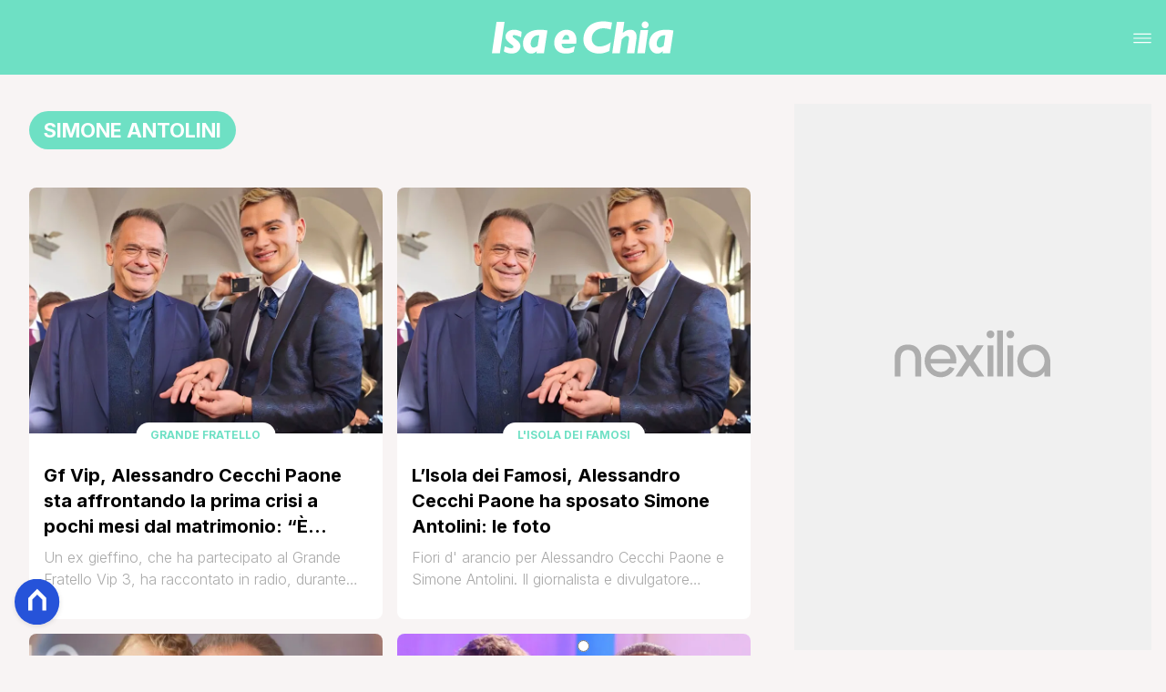

--- FILE ---
content_type: text/html
request_url: https://www.isaechia.it/tag/simone-antolini/
body_size: 13328
content:
<!DOCTYPE html><html lang="it"> <head><meta charset="utf-8"><meta name="viewport" content="width=device-width, initial-scale=1"><script>(function(){const isLogged = false;
const subscriptionPlan = null;

  window.astroproxy = {
    isLogged: isLogged,
    subscriptionPlan: subscriptionPlan,
  };

  window.loadLibraryScript = (function () {
    const cbs = {};
    const alreadyLoaded = [];

    const loadLibrary = (libraryUrl) => {
      const script = document.createElement('script');
      script.src = libraryUrl;
      script.defer = true;
      script.onload = () => {
        alreadyLoaded.push(libraryUrl);

        cbs[libraryUrl].forEach((cb) => {
          if (typeof cb === 'function') cb();
        });
      };
      document.body.appendChild(script);
    };

    return (libraryUrl, cb = () => {}) => {
      if (alreadyLoaded.includes(libraryUrl)) {
        cb();
        return;
      }

      if (!cbs.hasOwnProperty(libraryUrl)) {
        cbs[libraryUrl] = [];
        cbs[libraryUrl].push(cb);
        loadLibrary(libraryUrl);
      } else {
        cbs[libraryUrl].push(cb);
      }
    };
  })();
})();</script>  <link href="https://static.nexilia.it/static-metadata/isaechia/cmp-pay.css" rel="stylesheet preload" as="style"> <script src="https://static.nexilia.it/static-metadata/isaechia/cmp-pay.js"></script>     <script data-cfasync="false" type="text/javascript" id="clever-core">(function(){const code = "https://scripts.cleverwebserver.com/a2d3effc1e0e09111c7ffe85e4266a3e.js";

    /* <![CDATA[ */
    (function (document, window) {
      var a,
        c = document.createElement('script'),
        f = window.frameElement;

      c.id = 'CleverCoreLoader96118';
      c.src = code;

      c.async = !0;
      c.type = 'text/javascript';
      c.setAttribute('data-target', window.name || (f && f.getAttribute('id')));
      c.setAttribute('data-callback', 'put-your-callback-function-here');
      c.setAttribute('data-callback-url-click', 'put-your-click-macro-here');
      c.setAttribute('data-callback-url-view', 'put-your-view-macro-here');

      try {
        a =
          parent.document.getElementsByTagName('script')[0] ||
          document.getElementsByTagName('script')[0];
      } catch (_) {
        a = !1;
      }

      a ||
        (a = document.getElementsByTagName('head')[0] || document.getElementsByTagName('body')[0]);
      a.parentNode.insertBefore(c, a);
    })(document, window);
    /* ]]> */
  })();</script>  <link href="https://fonts.googleapis.com/css2?family=Roboto:wght@100;200;300;400;500;600;700;800;900&display=swap" rel="stylesheet preload" as="style"> <link href="https://fonts.googleapis.com/css2?family=Inter:wght@100;200;300;400;500;600;700;800;900&display=swap" rel="stylesheet preload" as="style">  <link rel="stylesheet preload" as="style" href="/public/isaechia/isaechia.css?ver=1.0.2">  <link rel="shortcut icon" href="/public/isaechia/favicon.ico">  <script>(function(){const containerId = "3mmz8WES";

    var _mtm = (window._mtm = window._mtm || []);
    _mtm.push({ 'mtm.startTime': new Date().getTime(), event: 'mtm.Start' });
    (function () {
      var d = document,
        g = d.createElement('script'),
        s = d.getElementsByTagName('script')[0];
      g.async = true;
      g.src = 'https://tagmanager.elikona.it/js/container_' + containerId + '.js';
      s.parentNode.insertBefore(g, s);
    })();
  })();</script>  <meta name="google-site-verification" content="_oM9mDhpj_kmksF985wtzVSINY_pq5-26J-Tjp1IOQU"> <script class="_iub_cs_activate" type="text/plain" async src="https://t.seedtag.com/t/7577-2733-01.js"></script> <script class="_iub_cs_activate" type="text/plain">(function(){const gtmCode = "GTM-MJ2H4RV";

  (function (w, d, s, l, i) {
    w[l] = w[l] || [];
    w[l].push({ 'gtm.start': new Date().getTime(), event: 'gtm.js' });
    var f = d.getElementsByTagName(s)[0],
      j = d.createElement(s),
      dl = l != 'dataLayer' ? '&l=' + l : '';
    j.async = true;
    j.src = 'https://www.googletagmanager.com/gtm.js?id=' + i + dl;
    f.parentNode.insertBefore(j, f);
  })(window, document, 'script', 'dataLayer', gtmCode);
})();</script> <script type="text/javascript">
  window.googletag = window.googletag || { cmd: [] };
</script>   <script type="text/javascript">(function(){const enablePushdown = true;

      if (enablePushdown) {
        if (typeof window.adk_slot_on_demand !== 'undefined') {
          window.adk_slot_on_demand = 'adk_pushdown';
        } else {
          window.addEventListener('adkInteractionsEvents', (event) => {
            if (event && event.detail.adkOnDemandPromisesCreated) {
              window.adk_slot_on_demand = 'adk_pushdown';
            }
          });
        }
      }

      window._iubendaEvents.on('onReady', function () {
        const adkaoraScript = document.createElement('script');
        adkaoraScript.type = 'text/javascript';
        adkaoraScript.defer = true;
        adkaoraScript.src = 'https://cdn.adkaora.space/mosaico/generic/prod/adk-init.js';

        // add attribute data-version with value v3
        adkaoraScript.setAttribute('data-version', 'v3');
        document.head.appendChild(adkaoraScript);
      });
    })();</script>   <meta name="robots" content="noindex, follow, max-image-preview:large, max-snippet:-1, max-video-preview:-1"/><title>Simone Antolini | Isa e Chia</title><meta property="og:title" content="Simone Antolini | Isa e Chia"/><meta name="description" content=""/><meta property="og:description" content=""/><link rel="canonical" href="https://www.isaechia.it/tag/simone-antolini/"/><meta property="og:url" content="https://www.isaechia.it/tag/simone-antolini/"/><link rel="alternate" type="application/rss+xml" title="Simone Antolini | Isa e Chia | Feed" href="https://www.isaechia.it/tag/simone-antolini/feed/"/><meta property="og:locale" content="it_IT"/><meta property="og:type" content="article"/><meta property="og:site_name" content="Isaechia"/><meta property="article:publisher" content="https://www.facebook.com/IsaeChia/"/><meta name="twitter:card" content="summary_large_image"/><meta name="twitter:creator" content=""/><meta name="twitter:site" content="Isaechia"/><meta property="og:image" content="https://www.isaechia.it/public/isaechia/logo.svg"/><script type="application/ld+json">[{"@context":"https://schema.org","@type":"BreadcrumbList","@id":"https://www.isaechia.it/tag/simone-antolini/#breadcrumb","itemListElement":[{"@type":"ListItem","position":1,"item":[{"@type":"Thing","@id":"https://www.isaechia.it","name":"Isaechia"}]},{"@type":"ListItem","position":2,"item":[{"@type":"Thing","@id":"https://www.isaechia.it/tag/simone-antolini/","name":"Simone Antolini"}]}]},{"@context":"https://schema.org","@type":"CollectionPage","@id":"#CollectionPage","headline":"Simone Antolini Tag","description":"","url":""},{"@context":"https://schema.org","@graph":[{"@type":"SiteNavigationElement","@id":"https://www.isaechia.it/#Principale","name":"Ultime News","url":"https://www.isaechia.it/ultime-news/"},{"@type":"SiteNavigationElement","@id":"https://www.isaechia.it/#Principale","name":"Le opinioni di Isa e Chia","url":"https://www.isaechia.it/uomini-e-donne/opinioni-isa-e-chia/"},{"@type":"SiteNavigationElement","@id":"https://www.isaechia.it/#Principale","name":"Anticipazioni","url":"https://www.isaechia.it/uomini-e-donne/anticipazioni-uomini-e-donne/"},{"@type":"SiteNavigationElement","@id":"https://www.isaechia.it/#Principale","name":"Uomini e Donne","url":"https://www.isaechia.it/uomini-e-donne/"},{"@type":"SiteNavigationElement","@id":"https://www.isaechia.it/#Principale","name":"Grande Fratello","url":"https://www.isaechia.it/grande-fratello/"},{"@type":"SiteNavigationElement","@id":"https://www.isaechia.it/#Principale","name":"Temptation Island","url":"https://www.isaechia.it/altri-reality/temptation-island/"},{"@type":"SiteNavigationElement","@id":"https://www.isaechia.it/#Principale","name":"Altri Reality","url":"https://www.isaechia.it/altri-reality/"}]}]</script><link rel="next" href="https://www.isaechia.it/tag/simone-antolini/page/2/"/><style>@media only screen and (max-width: 970px){#gmpSkinMobileSpacer[data-astro-cid-fespel5g]{min-height:100px}}
.btn-nexilia-club[data-astro-cid-vnzbdwqw]{margin:16px;z-index:1000;width:50px;height:50px;border-radius:50%;box-shadow:0 2px 5px #0000001a;display:flex;align-items:center;justify-content:center}.btn-nexilia-club[data-astro-cid-vnzbdwqw] img[data-astro-cid-vnzbdwqw]{width:50px;height:50px}
</style>
<link rel="stylesheet" href="/_astro/index.DcFp3fX0.css">
<style>:root{--swiper-navigation-size: 44px}.swiper-button-prev,.swiper-button-next{position:absolute;top:var(--swiper-navigation-top-offset, 50%);width:calc(var(--swiper-navigation-size) / 44 * 27);height:var(--swiper-navigation-size);margin-top:calc(0px - (var(--swiper-navigation-size) / 2));z-index:10;cursor:pointer;display:flex;align-items:center;justify-content:center;color:var(--swiper-navigation-color, var(--swiper-theme-color))}.swiper-button-prev.swiper-button-disabled,.swiper-button-next.swiper-button-disabled{opacity:.35;cursor:auto;pointer-events:none}.swiper-button-prev.swiper-button-hidden,.swiper-button-next.swiper-button-hidden{opacity:0;cursor:auto;pointer-events:none}.swiper-navigation-disabled .swiper-button-prev,.swiper-navigation-disabled .swiper-button-next{display:none!important}.swiper-button-prev svg,.swiper-button-next svg{width:100%;height:100%;object-fit:contain;transform-origin:center}.swiper-rtl .swiper-button-prev svg,.swiper-rtl .swiper-button-next svg{transform:rotate(180deg)}.swiper-button-prev,.swiper-rtl .swiper-button-next{left:var(--swiper-navigation-sides-offset, 10px);right:auto}.swiper-button-lock{display:none}.swiper-button-prev:after,.swiper-button-next:after{font-family:swiper-icons;font-size:var(--swiper-navigation-size);text-transform:none!important;letter-spacing:0;font-variant:initial;line-height:1}.swiper-button-prev:after,.swiper-rtl .swiper-button-next:after{content:"prev"}.swiper-button-next,.swiper-rtl .swiper-button-prev{right:var(--swiper-navigation-sides-offset, 10px);left:auto}.swiper-button-next:after,.swiper-rtl .swiper-button-prev:after{content:"next"}
</style></head> <body class="category-page">  <script>
  // eslint-disable-next-line no-unused-vars
  function handleClick() {
    document.body.classList.toggle('nexilia-no-scroll');
    const menuButton = document.getElementById('menu-hamburger');
    menuButton.classList.toggle('active');
  }
</script> <header class="">  <a class="header-logo" href="/"> <img alt="logo" src="/public/isaechia/logo.svg"> </a> <button onclick="handleClick()" class="btn-icon btn-burger" id="menu-hamburger"> <svg xmlns="http://www.w3.org/2000/svg" width="26" height="14" viewBox="0 0 26 14" fill="none"> <path d="M1 1H25" stroke="white" stroke-width="1.5" stroke-linecap="round"></path> <path d="M1 7H25" stroke="white" stroke-width="1.5" stroke-linecap="round"></path> <path d="M1 13H25" stroke="white" stroke-width="1.5" stroke-linecap="round"></path> </svg> </button> <div class="menu-container"> <div class="search-bar"> <form onsubmit="event.preventDefault(); window.location.href = '/search/' + document.getElementById('search-text').value;"> <input type="text" name="search-text" id="search-text" placeholder="Cerca"> <button type="submit"> <svg xmlns="http://www.w3.org/2000/svg" fill="#000000" width="16px" height="16px" viewBox="0 0 32 32" version="1.1"> <title>lens</title> <path d="M0 13.024q0-2.624 1.024-5.056t2.784-4.16 4.16-2.752 5.056-1.056q2.656 0 5.056 1.056t4.16 2.752 2.784 4.16 1.024 5.056q0 3.616-1.984 6.816l7.072 7.040q0.864 0.896 0.864 2.144t-0.864 2.112-2.144 0.864-2.112-0.864l-7.040-7.040q-3.2 1.952-6.816 1.952-2.656 0-5.056-1.024t-4.16-2.784-2.784-4.128-1.024-5.088zM4 13.024q0 2.464 1.216 4.544t3.296 3.264 4.512 1.216q1.824 0 3.488-0.704t2.88-1.92 1.92-2.88 0.736-3.52-0.736-3.52-1.92-2.848-2.88-1.92-3.488-0.736q-2.432 0-4.512 1.216t-3.296 3.296-1.216 4.512z"></path> </svg> </button> </form> </div> <nav id="wordpress-primary-menu" class="primary nav-inline"> <div class="menu-principale-container"> <ul id="menuList" class="menu_top"> <li> <a href="/ultime-news/" target="_self">Ultime News</a> </li><li> <a href="/uomini-e-donne/opinioni-isa-e-chia/" target="_self">Le opinioni di Isa e Chia</a> </li><li> <a href="/uomini-e-donne/anticipazioni-uomini-e-donne/" target="_self">Anticipazioni</a> </li><li> <a href="/uomini-e-donne/" target="_self">Uomini e Donne</a> </li><li> <a href="/grande-fratello/" target="_self">Grande Fratello</a> </li><li> <a href="/altri-reality/temptation-island/" target="_self">Temptation Island</a> </li><li> <a href="/altri-reality/" target="_self">Altri Reality</a> </li> </ul> </div> </nav> </div> <div class="menu-container menu-secondary-container"> <nav id="wordpress-primary-menu" class="primary nav-inline"> <div class="menu-principale-container"> <ul id="menuList" class="menu_top">  </ul> </div> </nav> </div>   </header>  <main class="category-page">  <article class="category-page"> <section class="block-heading"> <div class="block-title"> <h1 class="lbl-heading">Simone Antolini</h1> </div> <div class="block-description"> <p></p> </div> </section> <section class="block-list " data-appearance="grid" data-desktop-columns="2" data-mobile-columns="1"> <ul><li class="article-block-item"><div class="col-img"><a href="/gf-vip-ex-vippone-prima-crisi-matrimonio/"><picture class="aspect-ratio-16-9"><source srcSet="https://static.nexilia.it/isaechia/2023/12/Alessandro-Cecchi-Paone-Simone-Antolini-1.jpg?width=320&amp;imdensity=1" media="(max-width: 360px)"/><source srcSet="https://static.nexilia.it/isaechia/2023/12/Alessandro-Cecchi-Paone-Simone-Antolini-1.jpg?width=480&amp;imdensity=1" media="(max-width: 430px)"/><source srcSet="https://static.nexilia.it/isaechia/2023/12/Alessandro-Cecchi-Paone-Simone-Antolini-1.jpg?width=580&amp;imdensity=1" media="(max-width: 640px)"/><source srcSet="https://static.nexilia.it/isaechia/2023/12/Alessandro-Cecchi-Paone-Simone-Antolini-1.jpg?width=720&amp;imdensity=1" media="(max-width: 768px)"/><source srcSet="https://static.nexilia.it/isaechia/2023/12/Alessandro-Cecchi-Paone-Simone-Antolini-1.jpg?width=828&amp;imdensity=1" media="(max-width: 1024px)"/><source srcSet="https://static.nexilia.it/isaechia/2023/12/Alessandro-Cecchi-Paone-Simone-Antolini-1.jpg?width=828&amp;imdensity=1" media="(max-width: 1280px)"/><source srcSet="https://static.nexilia.it/isaechia/2023/12/Alessandro-Cecchi-Paone-Simone-Antolini-1.jpg?width=828&amp;imdensity=1" media="(max-width: Infinitypx)"/><img class="aspect-ratio-16-9" srcSet="https://static.nexilia.it/isaechia/2023/12/Alessandro-Cecchi-Paone-Simone-Antolini-1.jpg?width=828&amp;imdensity=1" alt="preview" title="Gf Vip, Alessandro Cecchi Paone sta affrontando la prima crisi a pochi mesi dal matrimonio: “È gestibile, ma…”" loading="eager"/></picture></a></div><div class="col-text"><div class="block-category-top"><h3><a href="/grande-fratello/" class="lbl-category">Grande Fratello</a></h3></div><h2><a href="/gf-vip-ex-vippone-prima-crisi-matrimonio/" class="block-title clamp lines-3">Gf Vip, Alessandro Cecchi Paone sta affrontando la prima crisi a pochi mesi dal matrimonio: “È gestibile, ma…”</a></h2><p class="excerpt clamp lines-2">Un ex gieffino, che ha partecipato al Grande Fratello Vip 3, ha raccontato in radio, durante un&#x27; intervista, di stare affrontando la sua prima crisi matrimoniale, a pochi mesi dalle nozze. Si tratta di Alessandro Cecchi Paone e di suo marito Simone Antolini. &#x27;  &#x27;  Cecchi Paone che è intervenuto il 15 maggio durante la trasmissione [&#x27; ]
</p></div></li><li class="article-block-item"><div class="col-img"><a href="/isola-famosi-alessandro-cecchi-paone-simone-antolini-foto/"><picture class="aspect-ratio-16-9"><source srcSet="https://static.nexilia.it/isaechia/2023/12/Alessandro-Cecchi-Paone-Simone-Antolini-1.jpg?width=320&amp;imdensity=1" media="(max-width: 360px)"/><source srcSet="https://static.nexilia.it/isaechia/2023/12/Alessandro-Cecchi-Paone-Simone-Antolini-1.jpg?width=480&amp;imdensity=1" media="(max-width: 430px)"/><source srcSet="https://static.nexilia.it/isaechia/2023/12/Alessandro-Cecchi-Paone-Simone-Antolini-1.jpg?width=580&amp;imdensity=1" media="(max-width: 640px)"/><source srcSet="https://static.nexilia.it/isaechia/2023/12/Alessandro-Cecchi-Paone-Simone-Antolini-1.jpg?width=720&amp;imdensity=1" media="(max-width: 768px)"/><source srcSet="https://static.nexilia.it/isaechia/2023/12/Alessandro-Cecchi-Paone-Simone-Antolini-1.jpg?width=828&amp;imdensity=1" media="(max-width: 1024px)"/><source srcSet="https://static.nexilia.it/isaechia/2023/12/Alessandro-Cecchi-Paone-Simone-Antolini-1.jpg?width=828&amp;imdensity=1" media="(max-width: 1280px)"/><source srcSet="https://static.nexilia.it/isaechia/2023/12/Alessandro-Cecchi-Paone-Simone-Antolini-1.jpg?width=828&amp;imdensity=1" media="(max-width: Infinitypx)"/><img class="aspect-ratio-16-9" srcSet="https://static.nexilia.it/isaechia/2023/12/Alessandro-Cecchi-Paone-Simone-Antolini-1.jpg?width=828&amp;imdensity=1" alt="preview" title="L’Isola dei Famosi, Alessandro Cecchi Paone ha sposato Simone Antolini: le foto" loading="eager"/></picture></a></div><div class="col-text"><div class="block-category-top"><h3><a href="/altri-reality/isola-dei-famosi/" class="lbl-category">L&#x27;Isola dei Famosi</a></h3></div><h2><a href="/isola-famosi-alessandro-cecchi-paone-simone-antolini-foto/" class="block-title clamp lines-3">L’Isola dei Famosi, Alessandro Cecchi Paone ha sposato Simone Antolini: le foto</a></h2><p class="excerpt clamp lines-2">Fiori d&#x27; arancio per Alessandro Cecchi Paone e Simone Antolini. Il giornalista e divulgatore scientifico e il suo compagno si sono uniti in matrimonio qualche ora fa a Napoli. Le nozze sono state officiate dal sindaco della città partenopea Gaetano Manfredi, scelto da Cecchi Paone in quanto colleghi universitari da diversi anni. Gli sposi hanno scelto [&#x27; ]
</p></div></li><li class="article-block-item"><div class="col-img"><a href="/isola-famosi-data-luogo-nozze-ex-protagonisti/"><picture class="aspect-ratio-16-9"><source srcSet="https://static.nexilia.it/isaechia/2023/05/Alessandro-Cecchi-Paone-e-Simone-Antolini-e1684570262515.jpg?width=320&amp;imdensity=1" media="(max-width: 360px)"/><source srcSet="https://static.nexilia.it/isaechia/2023/05/Alessandro-Cecchi-Paone-e-Simone-Antolini-e1684570262515.jpg?width=480&amp;imdensity=1" media="(max-width: 430px)"/><source srcSet="https://static.nexilia.it/isaechia/2023/05/Alessandro-Cecchi-Paone-e-Simone-Antolini-e1684570262515.jpg?width=580&amp;imdensity=1" media="(max-width: 640px)"/><source srcSet="https://static.nexilia.it/isaechia/2023/05/Alessandro-Cecchi-Paone-e-Simone-Antolini-e1684570262515.jpg?width=720&amp;imdensity=1" media="(max-width: 768px)"/><source srcSet="https://static.nexilia.it/isaechia/2023/05/Alessandro-Cecchi-Paone-e-Simone-Antolini-e1684570262515.jpg?width=828&amp;imdensity=1" media="(max-width: 1024px)"/><source srcSet="https://static.nexilia.it/isaechia/2023/05/Alessandro-Cecchi-Paone-e-Simone-Antolini-e1684570262515.jpg?width=828&amp;imdensity=1" media="(max-width: 1280px)"/><source srcSet="https://static.nexilia.it/isaechia/2023/05/Alessandro-Cecchi-Paone-e-Simone-Antolini-e1684570262515.jpg?width=828&amp;imdensity=1" media="(max-width: Infinitypx)"/><img class="aspect-ratio-16-9" srcSet="https://static.nexilia.it/isaechia/2023/05/Alessandro-Cecchi-Paone-e-Simone-Antolini-e1684570262515.jpg?width=828&amp;imdensity=1" alt="preview" title="L’Isola dei Famosi, svelata la data e il luogo delle nozze di Alessandro Cecchi Paone e Simone Antolini" loading="eager"/></picture></a></div><div class="col-text"><div class="block-category-top"><h3><a href="/altri-reality/isola-dei-famosi/" class="lbl-category">L&#x27;Isola dei Famosi</a></h3></div><h2><a href="/isola-famosi-data-luogo-nozze-ex-protagonisti/" class="block-title clamp lines-3">L’Isola dei Famosi, svelata la data e il luogo delle nozze di Alessandro Cecchi Paone e Simone Antolini</a></h2><p class="excerpt clamp lines-2">Alessandro Cecchi Paone e Simone Antolini convoleranno presto a nozze. I due ex protagonisti de L&#x27; Isola dei Famosi hanno deciso di pronunciare il fatidico &#x27; sì&#x27; , di fronte ad amici e parenti. Il ricercatore ha rilasciato alcune dichiarazioni ufficiali, a tal proposito, a Adnkronos: Sabato 22 dicembre nella Sala d’onore del Maschio Angioino del Comune di Napoli [&#x27; ]
</p></div></li><li class="article-block-item"><div class="col-img"><a href="/isola-17-alessandro-cecchi-paone-simone-antolini-matrimonio/"><picture class="aspect-ratio-16-9"><source srcSet="https://static.nexilia.it/isaechia/2023/08/Alessandro-Cecchi-Paone-Simone-Antolini-e1693402514145.jpeg?width=320&amp;imdensity=1" media="(max-width: 360px)"/><source srcSet="https://static.nexilia.it/isaechia/2023/08/Alessandro-Cecchi-Paone-Simone-Antolini-e1693402514145.jpeg?width=480&amp;imdensity=1" media="(max-width: 430px)"/><source srcSet="https://static.nexilia.it/isaechia/2023/08/Alessandro-Cecchi-Paone-Simone-Antolini-e1693402514145.jpeg?width=580&amp;imdensity=1" media="(max-width: 640px)"/><source srcSet="https://static.nexilia.it/isaechia/2023/08/Alessandro-Cecchi-Paone-Simone-Antolini-e1693402514145.jpeg?width=720&amp;imdensity=1" media="(max-width: 768px)"/><source srcSet="https://static.nexilia.it/isaechia/2023/08/Alessandro-Cecchi-Paone-Simone-Antolini-e1693402514145.jpeg?width=828&amp;imdensity=1" media="(max-width: 1024px)"/><source srcSet="https://static.nexilia.it/isaechia/2023/08/Alessandro-Cecchi-Paone-Simone-Antolini-e1693402514145.jpeg?width=828&amp;imdensity=1" media="(max-width: 1280px)"/><source srcSet="https://static.nexilia.it/isaechia/2023/08/Alessandro-Cecchi-Paone-Simone-Antolini-e1693402514145.jpeg?width=828&amp;imdensity=1" media="(max-width: Infinitypx)"/><img class="aspect-ratio-16-9" srcSet="https://static.nexilia.it/isaechia/2023/08/Alessandro-Cecchi-Paone-Simone-Antolini-e1693402514145.jpeg?width=828&amp;imdensity=1" alt="preview" title="Isola 17, Alessandro Cecchi Paone e Simone Antolini svelano quale famosa donna della politica li unirà in matrimonio" loading="eager"/></picture></a></div><div class="col-text"><div class="block-category-top"><h3><a href="/altri-reality/isola-dei-famosi/" class="lbl-category">L&#x27;Isola dei Famosi</a></h3></div><h2><a href="/isola-17-alessandro-cecchi-paone-simone-antolini-matrimonio/" class="block-title clamp lines-3">Isola 17, Alessandro Cecchi Paone e Simone Antolini svelano quale famosa donna della politica li unirà in matrimonio</a></h2><p class="excerpt clamp lines-2">Alessandro Cecchi Paone e Simone Antolini sono ufficialmente una coppia da ormai abbastanza tempo da dirsi pronti a fare il grande passo: quello di convolare a nozze. Per il settimanale Chi diretto da Alfonso Signorini, il giornalista si è detto finalmente davvero felice. La famiglia di Simone lo ha accettato, curiosità, anche e soprattutto grazie [&#x27; ]
</p></div></li><li class="article-block-item"><div class="col-img"><a href="/isola-alessandro-cecchi-paone-simone-antolini-nozze-testimone/"><picture class="aspect-ratio-16-9"><source srcSet="https://static.nexilia.it/isaechia/2023/05/Alessandro-Cecchi-Paone-e-Simone-Antolini-e1684570262515.jpg?width=320&amp;imdensity=1" media="(max-width: 360px)"/><source srcSet="https://static.nexilia.it/isaechia/2023/05/Alessandro-Cecchi-Paone-e-Simone-Antolini-e1684570262515.jpg?width=480&amp;imdensity=1" media="(max-width: 430px)"/><source srcSet="https://static.nexilia.it/isaechia/2023/05/Alessandro-Cecchi-Paone-e-Simone-Antolini-e1684570262515.jpg?width=580&amp;imdensity=1" media="(max-width: 640px)"/><source srcSet="https://static.nexilia.it/isaechia/2023/05/Alessandro-Cecchi-Paone-e-Simone-Antolini-e1684570262515.jpg?width=720&amp;imdensity=1" media="(max-width: 768px)"/><source srcSet="https://static.nexilia.it/isaechia/2023/05/Alessandro-Cecchi-Paone-e-Simone-Antolini-e1684570262515.jpg?width=828&amp;imdensity=1" media="(max-width: 1024px)"/><source srcSet="https://static.nexilia.it/isaechia/2023/05/Alessandro-Cecchi-Paone-e-Simone-Antolini-e1684570262515.jpg?width=828&amp;imdensity=1" media="(max-width: 1280px)"/><source srcSet="https://static.nexilia.it/isaechia/2023/05/Alessandro-Cecchi-Paone-e-Simone-Antolini-e1684570262515.jpg?width=828&amp;imdensity=1" media="(max-width: Infinitypx)"/><img class="aspect-ratio-16-9" srcSet="https://static.nexilia.it/isaechia/2023/05/Alessandro-Cecchi-Paone-e-Simone-Antolini-e1684570262515.jpg?width=828&amp;imdensity=1" alt="preview" title="Isola, Alessandro Cecchi Paone e Simone Antolini annunciano le nozze: ecco chi sarà la particolare testimone scelta" loading="eager"/></picture></a></div><div class="col-text"><div class="block-category-top"><h3><a href="/altri-reality/isola-dei-famosi/" class="lbl-category">L&#x27;Isola dei Famosi</a></h3></div><h2><a href="/isola-alessandro-cecchi-paone-simone-antolini-nozze-testimone/" class="block-title clamp lines-3">Isola, Alessandro Cecchi Paone e Simone Antolini annunciano le nozze: ecco chi sarà la particolare testimone scelta</a></h2><p class="excerpt clamp lines-2">Dopo l&#x27; esperienza a L&#x27; Isola dei Famosi Alessandro Cecchi Paone e Simone Antolini hanno deciso di convolare a nozze, e a rivelarlo è stato proprio Alessandro nel corso di un&#x27; intervista rilasciata al settimanale Mio. &#x27;  Non c&#x27; è ancora una data esatta ma quello che è certo e che sarà in estate e che se dovessero sposarsi [&#x27; ]
</p></div></li><li class="article-block-item"><div class="col-img"><a href="/isola-17-marco-mazzoli-helena-prestes-problematica-naufraghi/"><picture class="aspect-ratio-16-9"><source srcSet="https://static.nexilia.it/isaechia/2023/06/0E46E52B-0FB7-4C2C-B27F-5D2ABFF70BD7.jpeg?width=320&amp;imdensity=1" media="(max-width: 360px)"/><source srcSet="https://static.nexilia.it/isaechia/2023/06/0E46E52B-0FB7-4C2C-B27F-5D2ABFF70BD7.jpeg?width=480&amp;imdensity=1" media="(max-width: 430px)"/><source srcSet="https://static.nexilia.it/isaechia/2023/06/0E46E52B-0FB7-4C2C-B27F-5D2ABFF70BD7.jpeg?width=580&amp;imdensity=1" media="(max-width: 640px)"/><source srcSet="https://static.nexilia.it/isaechia/2023/06/0E46E52B-0FB7-4C2C-B27F-5D2ABFF70BD7.jpeg?width=720&amp;imdensity=1" media="(max-width: 768px)"/><source srcSet="https://static.nexilia.it/isaechia/2023/06/0E46E52B-0FB7-4C2C-B27F-5D2ABFF70BD7.jpeg?width=828&amp;imdensity=1" media="(max-width: 1024px)"/><source srcSet="https://static.nexilia.it/isaechia/2023/06/0E46E52B-0FB7-4C2C-B27F-5D2ABFF70BD7.jpeg?width=828&amp;imdensity=1" media="(max-width: 1280px)"/><source srcSet="https://static.nexilia.it/isaechia/2023/06/0E46E52B-0FB7-4C2C-B27F-5D2ABFF70BD7.jpeg?width=828&amp;imdensity=1" media="(max-width: Infinitypx)"/><img class="aspect-ratio-16-9" srcSet="https://static.nexilia.it/isaechia/2023/06/0E46E52B-0FB7-4C2C-B27F-5D2ABFF70BD7.jpeg?width=828&amp;imdensity=1" alt="preview" title="Isola 17, Marco Mazzoli svela cosa pensa davvero di Helena Prestes: “È una persona problematica”. E a proposito degli altri naufraghi…" loading="eager"/></picture></a></div><div class="col-text"><div class="block-category-top"><h3><a href="/altri-reality/isola-dei-famosi/" class="lbl-category">L&#x27;Isola dei Famosi</a></h3></div><h2><a href="/isola-17-marco-mazzoli-helena-prestes-problematica-naufraghi/" class="block-title clamp lines-3">Isola 17, Marco Mazzoli svela cosa pensa davvero di Helena Prestes: “È una persona problematica”. E a proposito degli altri naufraghi…</a></h2><p class="excerpt clamp lines-2">È finalmente tornato a casa dai suoi affetti più cari Marco Mazzoli, il vincitore della diciassettesima edizione de L’Isola dei Famosi. Lo speaker radiofonico de Lo Zoo di 105 si sta riprendendo dopo oltre 60 giorni lontano da praticamente tutto! La prima cosa che ha fatto? Bere una birra e mangiare un tubo di Pringles! [&#x27; ]
</p></div></li><li class="article-block-item"><div class="col-img"><a href="/isola-17-opinione-isa-finale/"><picture class="aspect-ratio-16-9"><source srcSet="https://static.nexilia.it/isaechia/2023/06/Isola-17-1.jpg?width=320&amp;imdensity=1" media="(max-width: 360px)"/><source srcSet="https://static.nexilia.it/isaechia/2023/06/Isola-17-1.jpg?width=480&amp;imdensity=1" media="(max-width: 430px)"/><source srcSet="https://static.nexilia.it/isaechia/2023/06/Isola-17-1.jpg?width=580&amp;imdensity=1" media="(max-width: 640px)"/><source srcSet="https://static.nexilia.it/isaechia/2023/06/Isola-17-1.jpg?width=720&amp;imdensity=1" media="(max-width: 768px)"/><source srcSet="https://static.nexilia.it/isaechia/2023/06/Isola-17-1.jpg?width=828&amp;imdensity=1" media="(max-width: 1024px)"/><source srcSet="https://static.nexilia.it/isaechia/2023/06/Isola-17-1.jpg?width=828&amp;imdensity=1" media="(max-width: 1280px)"/><source srcSet="https://static.nexilia.it/isaechia/2023/06/Isola-17-1.jpg?width=828&amp;imdensity=1" media="(max-width: Infinitypx)"/><img class="aspect-ratio-16-9" srcSet="https://static.nexilia.it/isaechia/2023/06/Isola-17-1.jpg?width=828&amp;imdensity=1" alt="preview" title="Isola 17: l’opinione di Isa sulla finale" loading="eager"/></picture></a></div><div class="col-text"><div class="block-category-top"><h3><a href="/uomini-e-donne/opinioni-isa-e-chia/" class="lbl-category">Le opinioni di Isa e Chia</a></h3></div><h2><a href="/isola-17-opinione-isa-finale/" class="block-title clamp lines-3">Isola 17: l’opinione di Isa sulla finale</a></h2><p class="excerpt clamp lines-2">Sentite, ma io il sonno che ho avuto ieri durante questa finale dell&#x27; Isola 17 non l&#x27; ho avuto nemmeno durante la finale del Gf Vip 7, e se considerate che della finale del Gf Vip 7 mi importava meno di un documentario sull&#x27; accoppiamento delle foche monache penso che questo basti a rendere l&#x27; idea di quanto poco appeal [&#x27; ]
</p></div></li><li class="article-block-item"><div class="col-img"><a href="/isola-17-opinione-chia-semifinale/"><picture class="aspect-ratio-16-9"><source srcSet="https://static.nexilia.it/isaechia/2023/06/Isola-17-lopinione-di-Chia-sulla-semifinale.jpeg?width=320&amp;imdensity=1" media="(max-width: 360px)"/><source srcSet="https://static.nexilia.it/isaechia/2023/06/Isola-17-lopinione-di-Chia-sulla-semifinale.jpeg?width=480&amp;imdensity=1" media="(max-width: 430px)"/><source srcSet="https://static.nexilia.it/isaechia/2023/06/Isola-17-lopinione-di-Chia-sulla-semifinale.jpeg?width=580&amp;imdensity=1" media="(max-width: 640px)"/><source srcSet="https://static.nexilia.it/isaechia/2023/06/Isola-17-lopinione-di-Chia-sulla-semifinale.jpeg?width=720&amp;imdensity=1" media="(max-width: 768px)"/><source srcSet="https://static.nexilia.it/isaechia/2023/06/Isola-17-lopinione-di-Chia-sulla-semifinale.jpeg?width=828&amp;imdensity=1" media="(max-width: 1024px)"/><source srcSet="https://static.nexilia.it/isaechia/2023/06/Isola-17-lopinione-di-Chia-sulla-semifinale.jpeg?width=828&amp;imdensity=1" media="(max-width: 1280px)"/><source srcSet="https://static.nexilia.it/isaechia/2023/06/Isola-17-lopinione-di-Chia-sulla-semifinale.jpeg?width=828&amp;imdensity=1" media="(max-width: Infinitypx)"/><img class="aspect-ratio-16-9" srcSet="https://static.nexilia.it/isaechia/2023/06/Isola-17-lopinione-di-Chia-sulla-semifinale.jpeg?width=828&amp;imdensity=1" alt="preview" title="Isola 17: l’opinione di Chia sulla semifinale" loading="eager"/></picture></a></div><div class="col-text"><div class="block-category-top"><h3><a href="/uomini-e-donne/opinioni-isa-e-chia/" class="lbl-category">Le opinioni di Isa e Chia</a></h3></div><h2><a href="/isola-17-opinione-chia-semifinale/" class="block-title clamp lines-3">Isola 17: l’opinione di Chia sulla semifinale</a></h2><p class="excerpt clamp lines-2">Sarà che dopo sette mesi di lenta agonia di Gf Vip 7 anche una maratona di Medicina 33 sull&#x27; alluce valgo mi sarebbe probabilmente sembrata entusiasmante, eh. Però non mi capacito di come un&#x27; edizione de L&#x27; Isola dei Famosi le cui prime puntate mi erano parse godibilissime e il cast sembrava poterci regalare qualche dinamica succosamente trash [&#x27; ]
</p></div></li><li class="article-block-item"><div class="col-img"><a href="/isola-17-alessandro-cecchi-paone-nomi-naufraghi-reality/"><picture class="aspect-ratio-16-9"><source srcSet="https://static.nexilia.it/isaechia/2023/05/WhatsApp-Image-2023-05-09-at-14.08.01-1-1.jpeg?width=320&amp;imdensity=1" media="(max-width: 360px)"/><source srcSet="https://static.nexilia.it/isaechia/2023/05/WhatsApp-Image-2023-05-09-at-14.08.01-1-1.jpeg?width=480&amp;imdensity=1" media="(max-width: 430px)"/><source srcSet="https://static.nexilia.it/isaechia/2023/05/WhatsApp-Image-2023-05-09-at-14.08.01-1-1.jpeg?width=580&amp;imdensity=1" media="(max-width: 640px)"/><source srcSet="https://static.nexilia.it/isaechia/2023/05/WhatsApp-Image-2023-05-09-at-14.08.01-1-1.jpeg?width=720&amp;imdensity=1" media="(max-width: 768px)"/><source srcSet="https://static.nexilia.it/isaechia/2023/05/WhatsApp-Image-2023-05-09-at-14.08.01-1-1.jpeg?width=828&amp;imdensity=1" media="(max-width: 1024px)"/><source srcSet="https://static.nexilia.it/isaechia/2023/05/WhatsApp-Image-2023-05-09-at-14.08.01-1-1.jpeg?width=828&amp;imdensity=1" media="(max-width: 1280px)"/><source srcSet="https://static.nexilia.it/isaechia/2023/05/WhatsApp-Image-2023-05-09-at-14.08.01-1-1.jpeg?width=828&amp;imdensity=1" media="(max-width: Infinitypx)"/><img class="aspect-ratio-16-9" srcSet="https://static.nexilia.it/isaechia/2023/05/WhatsApp-Image-2023-05-09-at-14.08.01-1-1.jpeg?width=828&amp;imdensity=1" alt="preview" title="Isola 17, Alessandro Cecchi Paone fa i nomi dei due naufraghi con cui ha legato: “È qualcosa che non succede quasi mai perché in genere dopo i reality ognuno va per la sua strada”" loading="eager"/></picture></a></div><div class="col-text"><div class="block-category-top"><h3><a href="/altri-reality/isola-dei-famosi/" class="lbl-category">L&#x27;Isola dei Famosi</a></h3></div><h2><a href="/isola-17-alessandro-cecchi-paone-nomi-naufraghi-reality/" class="block-title clamp lines-3">Isola 17, Alessandro Cecchi Paone fa i nomi dei due naufraghi con cui ha legato: “È qualcosa che non succede quasi mai perché in genere dopo i reality ognuno va per la sua strada”</a></h2><p class="excerpt clamp lines-2">È reduce dalla sua terza esperienza a L’Isola dei Famosi Alessandro Cecchi Paone. Il noto divulgatore scientifico questa volta è volato in Honduras in compagnia del suo fidanzato Simone Antolini. L’esperienza sull’isola però è stata piuttosto breve per la coppia. In seguito a un malore, il giovane classe 1999 è stato costretto a ritirarsi. Cecchi [&#x27; ]
</p></div></li><li class="article-block-item"><div class="col-img"><a href="/isola-17-opinione-isa-ottava-puntata/"><picture class="aspect-ratio-16-9"><source srcSet="https://static.nexilia.it/isaechia/2023/06/Isola-17.jpg?width=320&amp;imdensity=1" media="(max-width: 360px)"/><source srcSet="https://static.nexilia.it/isaechia/2023/06/Isola-17.jpg?width=480&amp;imdensity=1" media="(max-width: 430px)"/><source srcSet="https://static.nexilia.it/isaechia/2023/06/Isola-17.jpg?width=580&amp;imdensity=1" media="(max-width: 640px)"/><source srcSet="https://static.nexilia.it/isaechia/2023/06/Isola-17.jpg?width=720&amp;imdensity=1" media="(max-width: 768px)"/><source srcSet="https://static.nexilia.it/isaechia/2023/06/Isola-17.jpg?width=828&amp;imdensity=1" media="(max-width: 1024px)"/><source srcSet="https://static.nexilia.it/isaechia/2023/06/Isola-17.jpg?width=828&amp;imdensity=1" media="(max-width: 1280px)"/><source srcSet="https://static.nexilia.it/isaechia/2023/06/Isola-17.jpg?width=828&amp;imdensity=1" media="(max-width: Infinitypx)"/><img class="aspect-ratio-16-9" srcSet="https://static.nexilia.it/isaechia/2023/06/Isola-17.jpg?width=828&amp;imdensity=1" alt="preview" title="Isola 17: l’opinione di Isa sull’ottava puntata" loading="eager"/></picture></a></div><div class="col-text"><div class="block-category-top"><h3><a href="/uomini-e-donne/opinioni-isa-e-chia/" class="lbl-category">Le opinioni di Isa e Chia</a></h3></div><h2><a href="/isola-17-opinione-isa-ottava-puntata/" class="block-title clamp lines-3">Isola 17: l’opinione di Isa sull’ottava puntata</a></h2><p class="excerpt clamp lines-2">No, scusate, ma qualcuno ha capito cosa caspita bisogna fare per essere eliminati definitivamente dall&#x27; Isola 17 oltre a danneggiarsi parti del corpo o corrompere il medico honduregno e farsi rispedire in Italia? No, perché io sono felice che alla fine Nathaly Caldonazzo sia rimasta con il compito di tenerci svegli in queste ultime due settimane [&#x27; ]
</p></div></li></ul> </section> <section class="pagination"><ul class="horizontal"><li class="selected-page"><a href="/tag/simone-antolini/">1</a></li><li class=""><a href="/tag/simone-antolini/page/2/">2</a></li><li class=""><a href="/tag/simone-antolini/page/3/">3</a></li><li class=""><a href="/tag/simone-antolini/page/4/">4</a></li><span>...</span><li><a href="/tag/simone-antolini/page/4/">4</a></li><li class="text-[10px]"><a href="/tag/simone-antolini/page/2/">»</a></li></ul></section> </article>  <aside class="sidebar"> <section class="block-ad desktop-only"><div class="adk-slot"><div id="adk_spalla-top"></div></div></section><section class="block-list undefined" data-appearance="list" data-desktop-columns="1" data-mobile-columns="1"><div class="block-heading"><h2 class="lbl-heading">Le ultime opinioni di Isa e Chia</h2></div><ul><li class="article-block-item"><div class="col-img"><a href="/uomini-donne-opinione-chia-puntata-16-01-26/"><picture class="aspect-ratio-16-9"><source srcSet="https://static.nexilia.it/isaechia/2026/01/Uomini-e-Donne-lopinione-di-Chia-sulla-puntata-del-160126.jpeg?width=320&amp;imdensity=1" media="(max-width: 360px)"/><source srcSet="https://static.nexilia.it/isaechia/2026/01/Uomini-e-Donne-lopinione-di-Chia-sulla-puntata-del-160126.jpeg?width=480&amp;imdensity=1" media="(max-width: 430px)"/><source srcSet="https://static.nexilia.it/isaechia/2026/01/Uomini-e-Donne-lopinione-di-Chia-sulla-puntata-del-160126.jpeg?width=580&amp;imdensity=1" media="(max-width: 640px)"/><source srcSet="https://static.nexilia.it/isaechia/2026/01/Uomini-e-Donne-lopinione-di-Chia-sulla-puntata-del-160126.jpeg?width=720&amp;imdensity=1" media="(max-width: 768px)"/><source srcSet="https://static.nexilia.it/isaechia/2026/01/Uomini-e-Donne-lopinione-di-Chia-sulla-puntata-del-160126.jpeg?width=828&amp;imdensity=1" media="(max-width: 1024px)"/><source srcSet="https://static.nexilia.it/isaechia/2026/01/Uomini-e-Donne-lopinione-di-Chia-sulla-puntata-del-160126.jpeg?width=828&amp;imdensity=1" media="(max-width: 1280px)"/><source srcSet="https://static.nexilia.it/isaechia/2026/01/Uomini-e-Donne-lopinione-di-Chia-sulla-puntata-del-160126.jpeg?width=828&amp;imdensity=1" media="(max-width: Infinitypx)"/><img class="aspect-ratio-16-9" srcSet="https://static.nexilia.it/isaechia/2026/01/Uomini-e-Donne-lopinione-di-Chia-sulla-puntata-del-160126.jpeg?width=828&amp;imdensity=1" alt="preview" title="Uomini e Donne: l’opinione di Chia sulla puntata del 16/01/26" loading="eager"/></picture></a></div><div class="col-text"><h2><a href="/uomini-donne-opinione-chia-puntata-16-01-26/" class="block-title clamp lines-3">Uomini e Donne: l’opinione di Chia sulla puntata del 16/01/26</a></h2></div></li><li class="article-block-item"><div class="col-img"><a href="/uomini-donne-opinione-chia-puntata-15-01-26/"><picture class="aspect-ratio-16-9"><source srcSet="https://static.nexilia.it/isaechia/2026/01/Uomini-e-Donne-lopinione-di-Chia-sulla-puntata-del-150126.jpeg?width=320&amp;imdensity=1" media="(max-width: 360px)"/><source srcSet="https://static.nexilia.it/isaechia/2026/01/Uomini-e-Donne-lopinione-di-Chia-sulla-puntata-del-150126.jpeg?width=480&amp;imdensity=1" media="(max-width: 430px)"/><source srcSet="https://static.nexilia.it/isaechia/2026/01/Uomini-e-Donne-lopinione-di-Chia-sulla-puntata-del-150126.jpeg?width=580&amp;imdensity=1" media="(max-width: 640px)"/><source srcSet="https://static.nexilia.it/isaechia/2026/01/Uomini-e-Donne-lopinione-di-Chia-sulla-puntata-del-150126.jpeg?width=720&amp;imdensity=1" media="(max-width: 768px)"/><source srcSet="https://static.nexilia.it/isaechia/2026/01/Uomini-e-Donne-lopinione-di-Chia-sulla-puntata-del-150126.jpeg?width=828&amp;imdensity=1" media="(max-width: 1024px)"/><source srcSet="https://static.nexilia.it/isaechia/2026/01/Uomini-e-Donne-lopinione-di-Chia-sulla-puntata-del-150126.jpeg?width=828&amp;imdensity=1" media="(max-width: 1280px)"/><source srcSet="https://static.nexilia.it/isaechia/2026/01/Uomini-e-Donne-lopinione-di-Chia-sulla-puntata-del-150126.jpeg?width=828&amp;imdensity=1" media="(max-width: Infinitypx)"/><img class="aspect-ratio-16-9" srcSet="https://static.nexilia.it/isaechia/2026/01/Uomini-e-Donne-lopinione-di-Chia-sulla-puntata-del-150126.jpeg?width=828&amp;imdensity=1" alt="preview" title="Uomini e Donne: l’opinione di Chia sulla puntata del 15/01/26" loading="eager"/></picture></a></div><div class="col-text"><h2><a href="/uomini-donne-opinione-chia-puntata-15-01-26/" class="block-title clamp lines-3">Uomini e Donne: l’opinione di Chia sulla puntata del 15/01/26</a></h2></div></li><li class="article-block-item"><div class="col-img"><a href="/uomini-donne-opinione-chia-puntata-14-01-26/"><picture class="aspect-ratio-16-9"><source srcSet="https://static.nexilia.it/isaechia/2026/01/Uomini-e-Donne-lopinione-di-Chia-sulla-puntata-del-140126.jpeg?width=320&amp;imdensity=1" media="(max-width: 360px)"/><source srcSet="https://static.nexilia.it/isaechia/2026/01/Uomini-e-Donne-lopinione-di-Chia-sulla-puntata-del-140126.jpeg?width=480&amp;imdensity=1" media="(max-width: 430px)"/><source srcSet="https://static.nexilia.it/isaechia/2026/01/Uomini-e-Donne-lopinione-di-Chia-sulla-puntata-del-140126.jpeg?width=580&amp;imdensity=1" media="(max-width: 640px)"/><source srcSet="https://static.nexilia.it/isaechia/2026/01/Uomini-e-Donne-lopinione-di-Chia-sulla-puntata-del-140126.jpeg?width=720&amp;imdensity=1" media="(max-width: 768px)"/><source srcSet="https://static.nexilia.it/isaechia/2026/01/Uomini-e-Donne-lopinione-di-Chia-sulla-puntata-del-140126.jpeg?width=828&amp;imdensity=1" media="(max-width: 1024px)"/><source srcSet="https://static.nexilia.it/isaechia/2026/01/Uomini-e-Donne-lopinione-di-Chia-sulla-puntata-del-140126.jpeg?width=828&amp;imdensity=1" media="(max-width: 1280px)"/><source srcSet="https://static.nexilia.it/isaechia/2026/01/Uomini-e-Donne-lopinione-di-Chia-sulla-puntata-del-140126.jpeg?width=828&amp;imdensity=1" media="(max-width: Infinitypx)"/><img class="aspect-ratio-16-9" srcSet="https://static.nexilia.it/isaechia/2026/01/Uomini-e-Donne-lopinione-di-Chia-sulla-puntata-del-140126.jpeg?width=828&amp;imdensity=1" alt="preview" title="Uomini e Donne: l’opinione di Chia sulla puntata del 14/01/26" loading="eager"/></picture></a></div><div class="col-text"><h2><a href="/uomini-donne-opinione-chia-puntata-14-01-26/" class="block-title clamp lines-3">Uomini e Donne: l’opinione di Chia sulla puntata del 14/01/26</a></h2></div></li><li class="article-block-item"><div class="col-img"><a href="/uomini-donne-opinione-isa-puntata-13-01-26/"><picture class="aspect-ratio-16-9"><source srcSet="https://static.nexilia.it/isaechia/2026/01/Uomini-e-Donne-2.jpg?width=320&amp;imdensity=1" media="(max-width: 360px)"/><source srcSet="https://static.nexilia.it/isaechia/2026/01/Uomini-e-Donne-2.jpg?width=480&amp;imdensity=1" media="(max-width: 430px)"/><source srcSet="https://static.nexilia.it/isaechia/2026/01/Uomini-e-Donne-2.jpg?width=580&amp;imdensity=1" media="(max-width: 640px)"/><source srcSet="https://static.nexilia.it/isaechia/2026/01/Uomini-e-Donne-2.jpg?width=720&amp;imdensity=1" media="(max-width: 768px)"/><source srcSet="https://static.nexilia.it/isaechia/2026/01/Uomini-e-Donne-2.jpg?width=828&amp;imdensity=1" media="(max-width: 1024px)"/><source srcSet="https://static.nexilia.it/isaechia/2026/01/Uomini-e-Donne-2.jpg?width=828&amp;imdensity=1" media="(max-width: 1280px)"/><source srcSet="https://static.nexilia.it/isaechia/2026/01/Uomini-e-Donne-2.jpg?width=828&amp;imdensity=1" media="(max-width: Infinitypx)"/><img class="aspect-ratio-16-9" srcSet="https://static.nexilia.it/isaechia/2026/01/Uomini-e-Donne-2.jpg?width=828&amp;imdensity=1" alt="preview" title="Uomini e Donne: l’opinione di Isa sulla puntata del 13/01/26" loading="eager"/></picture></a></div><div class="col-text"><h2><a href="/uomini-donne-opinione-isa-puntata-13-01-26/" class="block-title clamp lines-3">Uomini e Donne: l’opinione di Isa sulla puntata del 13/01/26</a></h2></div></li><li class="article-block-item"><div class="col-img"><a href="/uomini-donne-opinione-isa-puntata-12-01-26/"><picture class="aspect-ratio-16-9"><source srcSet="https://static.nexilia.it/isaechia/2026/01/Uomini-e-Donne-Cinzia-Paolini.jpg?width=320&amp;imdensity=1" media="(max-width: 360px)"/><source srcSet="https://static.nexilia.it/isaechia/2026/01/Uomini-e-Donne-Cinzia-Paolini.jpg?width=480&amp;imdensity=1" media="(max-width: 430px)"/><source srcSet="https://static.nexilia.it/isaechia/2026/01/Uomini-e-Donne-Cinzia-Paolini.jpg?width=580&amp;imdensity=1" media="(max-width: 640px)"/><source srcSet="https://static.nexilia.it/isaechia/2026/01/Uomini-e-Donne-Cinzia-Paolini.jpg?width=720&amp;imdensity=1" media="(max-width: 768px)"/><source srcSet="https://static.nexilia.it/isaechia/2026/01/Uomini-e-Donne-Cinzia-Paolini.jpg?width=828&amp;imdensity=1" media="(max-width: 1024px)"/><source srcSet="https://static.nexilia.it/isaechia/2026/01/Uomini-e-Donne-Cinzia-Paolini.jpg?width=828&amp;imdensity=1" media="(max-width: 1280px)"/><source srcSet="https://static.nexilia.it/isaechia/2026/01/Uomini-e-Donne-Cinzia-Paolini.jpg?width=828&amp;imdensity=1" media="(max-width: Infinitypx)"/><img class="aspect-ratio-16-9" srcSet="https://static.nexilia.it/isaechia/2026/01/Uomini-e-Donne-Cinzia-Paolini.jpg?width=828&amp;imdensity=1" alt="preview" title="Uomini e Donne: l’opinione di Isa sulla puntata del 12/01/26" loading="eager"/></picture></a></div><div class="col-text"><h2><a href="/uomini-donne-opinione-isa-puntata-12-01-26/" class="block-title clamp lines-3">Uomini e Donne: l’opinione di Isa sulla puntata del 12/01/26</a></h2></div></li></ul></section><section class="block-ad desktop-only"><div class="adk-slot"><div id="adk_spalla-middle"></div></div></section><div id="bio_desktop"><div class="bio"><div class="label-bio"><div class="img"><img src="/public/isaechia/sidebar/sidebar.png"/></div><div class="title"><img src="/public/isaechia/sidebar/Isa_e_chia.svg"/></div></div><div class="text"><p>Non resisti agli ultimi scoop su gossip e reality show? Allora questo è il posto che fa per te! IsaeChia è il sito che dal 2006 accompagna gli appassionati di gossip italiano e tv con le ultime gossip news, indiscrezioni e interviste esclusive ai personaggi più chiacchierati delle trasmissioni della televisione italiana. In queste pagine troverai le opinioni di Isa e Chia e le anticipazioni su Uomini e donne, Grande Fratello, Amici di Maria de Filippi e sugli altri reality show e le serie tv più seguiti. Qui potrai incontrare altri appassionati di gossip per scoprire e commentare assieme scoop e retroscena sui tuoi programmi preferiti.<!-- --> <a href="/page/chi-siamo/" target="_blank">Scopri di più!</a></p></div></div></div><section class="block-ad desktop-only"><div class="adk-slot"><div id="adk_spalla-bottom"></div></div></section> </aside> </main> <footer> <section class="logo-bar"> <a href="/"> <img alt="logo" src="/public/isaechia/logo.svg"> </a> </section> <section class="social-bar"> <a class="icon" target="_blank" href="https://www.facebook.com/IsaeChia/" title="Facebook"> <svg aria-hidden="true" data-prefix="fab" data-icon="facebook-f" role="img" xmlns="http://www.w3.org/2000/svg" viewBox="0 0 264 512" class="svg-inline--fa fa-facebook-f fa-w-9 fa-7x"> <path fill="currentColor" d="M76.7 512V283H0v-91h76.7v-71.7C76.7 42.4 124.3 0 193.8 0c33.3 0 61.9 2.5 70.2 3.6V85h-48.2c-37.8 0-45.1 18-45.1 44.3V192H256l-11.7 91h-73.6v229" class=""></path> </svg> </a>  <a class="icon" href="https://www.instagram.com/isaechia/?hl=it" title="Instagram" target="_blank"> <svg aria-hidden="true" data-prefix="fab" data-icon="instagram" role="img" xmlns="http://www.w3.org/2000/svg" viewBox="0 0 448 512" class="svg-inline--fa fa-instagram fa-w-14 fa-7x"> <path fill="currentColor" d="M224.1 141c-63.6 0-114.9 51.3-114.9 114.9s51.3 114.9 114.9 114.9S339 319.5 339 255.9 287.7 141 224.1 141zm0 189.6c-41.1 0-74.7-33.5-74.7-74.7s33.5-74.7 74.7-74.7 74.7 33.5 74.7 74.7-33.6 74.7-74.7 74.7zm146.4-194.3c0 14.9-12 26.8-26.8 26.8-14.9 0-26.8-12-26.8-26.8s12-26.8 26.8-26.8 26.8 12 26.8 26.8zm76.1 27.2c-1.7-35.9-9.9-67.7-36.2-93.9-26.2-26.2-58-34.4-93.9-36.2-37-2.1-147.9-2.1-184.9 0-35.8 1.7-67.6 9.9-93.9 36.1s-34.4 58-36.2 93.9c-2.1 37-2.1 147.9 0 184.9 1.7 35.9 9.9 67.7 36.2 93.9s58 34.4 93.9 36.2c37 2.1 147.9 2.1 184.9 0 35.9-1.7 67.7-9.9 93.9-36.2 26.2-26.2 34.4-58 36.2-93.9 2.1-37 2.1-147.8 0-184.8zM398.8 388c-7.8 19.6-22.9 34.7-42.6 42.6-29.5 11.7-99.5 9-132.1 9s-102.7 2.6-132.1-9c-19.6-7.8-34.7-22.9-42.6-42.6-11.7-29.5-9-99.5-9-132.1s-2.6-102.7 9-132.1c7.8-19.6 22.9-34.7 42.6-42.6 29.5-11.7 99.5-9 132.1-9s102.7-2.6 132.1 9c19.6 7.8 34.7 22.9 42.6 42.6 11.7 29.5 9 99.5 9 132.1s2.7 102.7-9 132.1z" class=""></path> </svg> </a>    </section> <nav class="menu"> <ul style="padding-bottom:0"> <li> <a href="/page/chi-siamo/">Chi Siamo</a> </li> <li> <a href="/page/contatti/">Contatti</a> </li>   <li> <a href="https://www.iubenda.com/privacy-policy/88052826" title="Privacy Policy" target="_blank" rel="noreferrer">
Privacy Policy
</a> </li> <li> <a href="https://www.iubenda.com/privacy-policy/88052826/cookie-policy" title="Cookie Policy" target="_blank" rel="noreferrer">
Cookie Policy
</a> </li> <li id="btn-iubenda-manage-cookie"> <a class="iubenda-advertising-preferences-link" href="#" title="Impostazioni Cookie">
Impostazioni Cookie
</a> </li> </ul> </nav> <section style="padding-top: 0 !important;"> <p style="font-weight: 300px; margin-top: 32px; font-size: 10px">
Copyright © 2024 by Nexilia. All Rights Reserved
</p>  </section> </footer> <div style="display: flex; flex-direction: column; position: fixed; bottom: 0; left: 0; right: 0"> <div style="display: flex; justify-content: end;"> <div class="btn-nexilia-club" data-astro-cid-vnzbdwqw> <a href="/api/goToNexiliaClub?page=login" data-astro-cid-vnzbdwqw> <img src="/public/general/icons/nexilia-club.svg" height="50px" width="50px" alt="" data-astro-cid-vnzbdwqw> </a> </div> <!-- <MobileButton /> --> </div> <div id="custom-id" class="strip_adk footer adk-slot no-margin"><div id="adk_footer"></div><input type="radio" id="strip_adk_footer_close_input"/><label for="strip_adk_footer_close_input" class="strip_adk_close"></label></div> </div> </body></html>